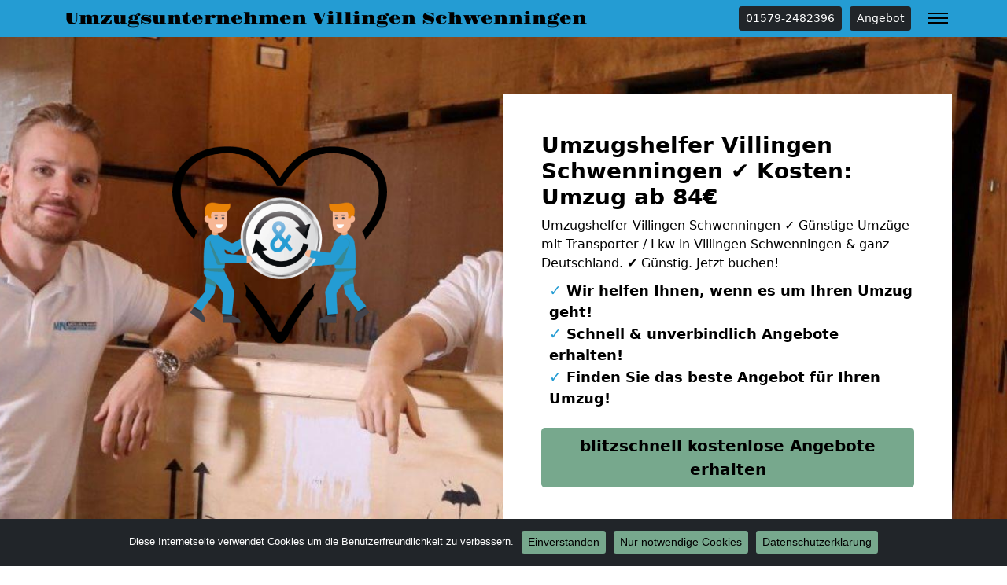

--- FILE ---
content_type: text/html; charset=UTF-8
request_url: https://villingen-schwenningen-umzugsunternehmen.de/umzugshelfer/
body_size: 14806
content:
<!doctype html>
<html lang="de" class="h-100">

<head>
	<meta charset="UTF-8" />
	<meta name="viewport" content="width=device-width, initial-scale=1" />
	<style>
		@font-face {
		  font-display: swap;
		  font-family: 'Gravitas One';
		  font-style: normal;
		  font-weight: 400;
		  src: url('https://villingen-schwenningen-umzugsunternehmen.de/wp-content/themes/1oolocals/fonts/gravitas-one-v15-latin-regular.eot');
		  src: url('https://villingen-schwenningen-umzugsunternehmen.de/wp-content/themes/1oolocals/fonts/gravitas-one-v15-latin-regular.eot?#iefix') format('embedded-opentype'),
			   url('https://villingen-schwenningen-umzugsunternehmen.de/wp-content/themes/1oolocals/fonts/gravitas-one-v15-latin-regular.woff2') format('woff2'),
			   url('https://villingen-schwenningen-umzugsunternehmen.de/wp-content/themes/1oolocals/fonts/gravitas-one-v15-latin-regular.woff') format('woff'),
			   url('https://villingen-schwenningen-umzugsunternehmen.de/wp-content/themes/1oolocals/fonts/gravitas-one-v15-latin-regular.ttf') format('truetype'),
			   url('https://villingen-schwenningen-umzugsunternehmen.de/wp-content/themes/1oolocals/fonts/gravitas-one-v15-latin-regular.svg#GravitasOne') format('svg');
		}

		nav.navbar a.navbar-brand {
			font-family: 'Gravitas One';
		}
	</style>
	<meta name='robots' content='index, follow, max-image-preview:large, max-snippet:-1, max-video-preview:-1' />

	<!-- This site is optimized with the Yoast SEO plugin v26.7 - https://yoast.com/wordpress/plugins/seo/ -->
	<title>Umzugshelfer Villingen Schwenningen ✔️ Kosten: Umzug ab 84€</title>
	<meta name="description" content="Umzugshelfer Villingen Schwenningen ✓ Günstige Umzüge mit Transporter / Lkw in Villingen Schwenningen &amp; ganz Deutschland. ✔️ Günstig. Jetzt buchen!" />
	<link rel="canonical" href="https://villingen-schwenningen-umzugsunternehmen.de/umzugshelfer/" />
	<meta property="og:locale" content="de_DE" />
	<meta property="og:type" content="article" />
	<meta property="og:title" content="Umzugshelfer Villingen Schwenningen ✔️ Kosten: Umzug ab 84€" />
	<meta property="og:description" content="Umzugshelfer Villingen Schwenningen ✓ Günstige Umzüge mit Transporter / Lkw in Villingen Schwenningen &amp; ganz Deutschland. ✔️ Günstig. Jetzt buchen!" />
	<meta property="og:url" content="https://villingen-schwenningen-umzugsunternehmen.de/umzugshelfer/" />
	<meta property="og:site_name" content="Umzugsunternehmen Villingen Schwenningen" />
	<meta property="article:modified_time" content="2023-02-28T12:33:05+00:00" />
	<meta property="og:image" content="https://villingen-schwenningen-umzugsunternehmen.de/wp-content/uploads/Umzugshelfer-kosten-preise.jpg" />
	<meta property="og:image:width" content="630" />
	<meta property="og:image:height" content="420" />
	<meta property="og:image:type" content="image/jpeg" />
	<meta name="twitter:card" content="summary_large_image" />
	<script type="application/ld+json" class="yoast-schema-graph">{"@context":"https://schema.org","@graph":[{"@type":"WebPage","@id":"https://villingen-schwenningen-umzugsunternehmen.de/umzugshelfer/","url":"https://villingen-schwenningen-umzugsunternehmen.de/umzugshelfer/","name":"Umzugshelfer Villingen Schwenningen ✔️ Kosten: Umzug ab 84€","isPartOf":{"@id":"https://villingen-schwenningen-umzugsunternehmen.de/#website"},"primaryImageOfPage":{"@id":"https://villingen-schwenningen-umzugsunternehmen.de/umzugshelfer/#primaryimage"},"image":{"@id":"https://villingen-schwenningen-umzugsunternehmen.de/umzugshelfer/#primaryimage"},"thumbnailUrl":"https://villingen-schwenningen-umzugsunternehmen.de/wp-content/uploads/Umzugshelfer-kosten-preise.jpg","datePublished":"2022-11-08T15:30:15+00:00","dateModified":"2023-02-28T12:33:05+00:00","description":"Umzugshelfer Villingen Schwenningen ✓ Günstige Umzüge mit Transporter / Lkw in Villingen Schwenningen & ganz Deutschland. ✔️ Günstig. Jetzt buchen!","breadcrumb":{"@id":"https://villingen-schwenningen-umzugsunternehmen.de/umzugshelfer/#breadcrumb"},"inLanguage":"de","potentialAction":[{"@type":"ReadAction","target":["https://villingen-schwenningen-umzugsunternehmen.de/umzugshelfer/"]}]},{"@type":"ImageObject","inLanguage":"de","@id":"https://villingen-schwenningen-umzugsunternehmen.de/umzugshelfer/#primaryimage","url":"https://villingen-schwenningen-umzugsunternehmen.de/wp-content/uploads/Umzugshelfer-kosten-preise.jpg","contentUrl":"https://villingen-schwenningen-umzugsunternehmen.de/wp-content/uploads/Umzugshelfer-kosten-preise.jpg","width":630,"height":420,"caption":"Umzugshelfer-kosten-preise"},{"@type":"BreadcrumbList","@id":"https://villingen-schwenningen-umzugsunternehmen.de/umzugshelfer/#breadcrumb","itemListElement":[{"@type":"ListItem","position":1,"name":"Umzugsunternehmen Villingen Schwenningen","item":"https://villingen-schwenningen-umzugsunternehmen.de/"},{"@type":"ListItem","position":2,"name":"Umzugshelfer"}]},{"@type":"WebSite","@id":"https://villingen-schwenningen-umzugsunternehmen.de/#website","url":"https://villingen-schwenningen-umzugsunternehmen.de/","name":"Umzugsunternehmen Villingen Schwenningen","description":"","potentialAction":[{"@type":"SearchAction","target":{"@type":"EntryPoint","urlTemplate":"https://villingen-schwenningen-umzugsunternehmen.de/?s={search_term_string}"},"query-input":{"@type":"PropertyValueSpecification","valueRequired":true,"valueName":"search_term_string"}}],"inLanguage":"de"}]}</script>
	<!-- / Yoast SEO plugin. -->


<link rel="alternate" type="application/rss+xml" title="Umzugsunternehmen Villingen Schwenningen &raquo; Feed" href="https://villingen-schwenningen-umzugsunternehmen.de/feed/" />
<link rel="alternate" type="application/rss+xml" title="Umzugsunternehmen Villingen Schwenningen &raquo; Kommentar-Feed" href="https://villingen-schwenningen-umzugsunternehmen.de/comments/feed/" />
<link rel="alternate" title="oEmbed (JSON)" type="application/json+oembed" href="https://villingen-schwenningen-umzugsunternehmen.de/wp-json/oembed/1.0/embed?url=https%3A%2F%2Fvillingen-schwenningen-umzugsunternehmen.de%2Fumzugshelfer%2F" />
<link rel="alternate" title="oEmbed (XML)" type="text/xml+oembed" href="https://villingen-schwenningen-umzugsunternehmen.de/wp-json/oembed/1.0/embed?url=https%3A%2F%2Fvillingen-schwenningen-umzugsunternehmen.de%2Fumzugshelfer%2F&#038;format=xml" />
<style id='wp-img-auto-sizes-contain-inline-css'>
img:is([sizes=auto i],[sizes^="auto," i]){contain-intrinsic-size:3000px 1500px}
/*# sourceURL=wp-img-auto-sizes-contain-inline-css */
</style>
<style id='wp-emoji-styles-inline-css'>

	img.wp-smiley, img.emoji {
		display: inline !important;
		border: none !important;
		box-shadow: none !important;
		height: 1em !important;
		width: 1em !important;
		margin: 0 0.07em !important;
		vertical-align: -0.1em !important;
		background: none !important;
		padding: 0 !important;
	}
/*# sourceURL=wp-emoji-styles-inline-css */
</style>
<style id='classic-theme-styles-inline-css'>
/*! This file is auto-generated */
.wp-block-button__link{color:#fff;background-color:#32373c;border-radius:9999px;box-shadow:none;text-decoration:none;padding:calc(.667em + 2px) calc(1.333em + 2px);font-size:1.125em}.wp-block-file__button{background:#32373c;color:#fff;text-decoration:none}
/*# sourceURL=/wp-includes/css/classic-themes.min.css */
</style>
<link rel='stylesheet' id='cookie-notice-front-css' href='https://villingen-schwenningen-umzugsunternehmen.de/wp-content/plugins/cookie-notice/css/front.min.css?ver=2.5.11' media='all' />
<link rel='stylesheet' id='bootstrap-css' href='https://villingen-schwenningen-umzugsunternehmen.de/wp-content/themes/1oolocals/css/bootstrap.min.css?ver=1677858764' media='all' />
<link rel='stylesheet' id='style-css' href='https://villingen-schwenningen-umzugsunternehmen.de/wp-content/themes/1oolocals/css/style.css?ver=1677858764' media='all' />
<link rel='stylesheet' id='tablepress-default-css' href='https://villingen-schwenningen-umzugsunternehmen.de/wp-content/plugins/tablepress/css/build/default.css?ver=3.2.6' media='all' />
<script id="cookie-notice-front-js-before">
var cnArgs = {"ajaxUrl":"https:\/\/villingen-schwenningen-umzugsunternehmen.de\/wp-admin\/admin-ajax.php","nonce":"8f7a425b0d","hideEffect":"fade","position":"bottom","onScroll":false,"onScrollOffset":100,"onClick":false,"cookieName":"cookie_notice_accepted","cookieTime":2592000,"cookieTimeRejected":2592000,"globalCookie":false,"redirection":true,"cache":false,"revokeCookies":true,"revokeCookiesOpt":"manual"};

//# sourceURL=cookie-notice-front-js-before
</script>
<script src="https://villingen-schwenningen-umzugsunternehmen.de/wp-content/plugins/cookie-notice/js/front.min.js?ver=2.5.11" id="cookie-notice-front-js"></script>
<script src="https://villingen-schwenningen-umzugsunternehmen.de/wp-includes/js/jquery/jquery.min.js?ver=3.7.1" id="jquery-core-js"></script>
<script src="https://villingen-schwenningen-umzugsunternehmen.de/wp-includes/js/jquery/jquery-migrate.min.js?ver=3.4.1" id="jquery-migrate-js"></script>
<link rel="https://api.w.org/" href="https://villingen-schwenningen-umzugsunternehmen.de/wp-json/" /><link rel="alternate" title="JSON" type="application/json" href="https://villingen-schwenningen-umzugsunternehmen.de/wp-json/wp/v2/pages/4797" /><link rel="EditURI" type="application/rsd+xml" title="RSD" href="https://villingen-schwenningen-umzugsunternehmen.de/xmlrpc.php?rsd" />
<meta name="generator" content="WordPress 6.9" />
<link rel='shortlink' href='https://villingen-schwenningen-umzugsunternehmen.de/?p=4797' />
			<style>
			.jumbotron{
				background: url("https://villingen-schwenningen-umzugsunternehmen.de/wp-content/uploads/umzugsfirma.jpg") no-repeat center center; 
				background-size: cover;
							}
		</style>
		<script type="application/ld+json">
{
	"@context": "https://schema.org",
	"@type": "Organization",
	"address": {
		"@type": "PostalAddress",
		"addressLocality": "Villingen Schwenningen",
		"postalCode": "78050",
		"streetAddress": "Charles-de-Gaulle Str 8"
	},
	"email": "info@villingen-schwenningen-umzugsunternehmen.de",
	"name": "Villingen-Schwenningen-Umzugsunternehmen.de",
	"url": "https://villingen-schwenningen-umzugsunternehmen.de",
	"telephone": "01579-2482396",
	"ContactPoint" : [
		{
			"@type" : "ContactPoint",
			"telephone" : "01579-2482396",
			"contactOption" : "TollFree",
			"email" : "info@villingen-schwenningen-umzugsunternehmen.de",
			"contactType" : "customer service",
			"hoursAvailable": [
				{
				"@type": "OpeningHoursSpecification",
					"dayOfWeek": [
					"Monday",
					"Tuesday",
					"Wednesday",
					"Thursday",
					"Friday",
					"Saturday"
				],
				"opens": "07:30",
				"closes": "17:30"
				}
			]
		}
	]
}
</script><style id='global-styles-inline-css'>
:root{--wp--preset--aspect-ratio--square: 1;--wp--preset--aspect-ratio--4-3: 4/3;--wp--preset--aspect-ratio--3-4: 3/4;--wp--preset--aspect-ratio--3-2: 3/2;--wp--preset--aspect-ratio--2-3: 2/3;--wp--preset--aspect-ratio--16-9: 16/9;--wp--preset--aspect-ratio--9-16: 9/16;--wp--preset--color--black: #000000;--wp--preset--color--cyan-bluish-gray: #abb8c3;--wp--preset--color--white: #ffffff;--wp--preset--color--pale-pink: #f78da7;--wp--preset--color--vivid-red: #cf2e2e;--wp--preset--color--luminous-vivid-orange: #ff6900;--wp--preset--color--luminous-vivid-amber: #fcb900;--wp--preset--color--light-green-cyan: #7bdcb5;--wp--preset--color--vivid-green-cyan: #00d084;--wp--preset--color--pale-cyan-blue: #8ed1fc;--wp--preset--color--vivid-cyan-blue: #0693e3;--wp--preset--color--vivid-purple: #9b51e0;--wp--preset--gradient--vivid-cyan-blue-to-vivid-purple: linear-gradient(135deg,rgb(6,147,227) 0%,rgb(155,81,224) 100%);--wp--preset--gradient--light-green-cyan-to-vivid-green-cyan: linear-gradient(135deg,rgb(122,220,180) 0%,rgb(0,208,130) 100%);--wp--preset--gradient--luminous-vivid-amber-to-luminous-vivid-orange: linear-gradient(135deg,rgb(252,185,0) 0%,rgb(255,105,0) 100%);--wp--preset--gradient--luminous-vivid-orange-to-vivid-red: linear-gradient(135deg,rgb(255,105,0) 0%,rgb(207,46,46) 100%);--wp--preset--gradient--very-light-gray-to-cyan-bluish-gray: linear-gradient(135deg,rgb(238,238,238) 0%,rgb(169,184,195) 100%);--wp--preset--gradient--cool-to-warm-spectrum: linear-gradient(135deg,rgb(74,234,220) 0%,rgb(151,120,209) 20%,rgb(207,42,186) 40%,rgb(238,44,130) 60%,rgb(251,105,98) 80%,rgb(254,248,76) 100%);--wp--preset--gradient--blush-light-purple: linear-gradient(135deg,rgb(255,206,236) 0%,rgb(152,150,240) 100%);--wp--preset--gradient--blush-bordeaux: linear-gradient(135deg,rgb(254,205,165) 0%,rgb(254,45,45) 50%,rgb(107,0,62) 100%);--wp--preset--gradient--luminous-dusk: linear-gradient(135deg,rgb(255,203,112) 0%,rgb(199,81,192) 50%,rgb(65,88,208) 100%);--wp--preset--gradient--pale-ocean: linear-gradient(135deg,rgb(255,245,203) 0%,rgb(182,227,212) 50%,rgb(51,167,181) 100%);--wp--preset--gradient--electric-grass: linear-gradient(135deg,rgb(202,248,128) 0%,rgb(113,206,126) 100%);--wp--preset--gradient--midnight: linear-gradient(135deg,rgb(2,3,129) 0%,rgb(40,116,252) 100%);--wp--preset--font-size--small: 13px;--wp--preset--font-size--medium: 20px;--wp--preset--font-size--large: 36px;--wp--preset--font-size--x-large: 42px;--wp--preset--spacing--20: 0.44rem;--wp--preset--spacing--30: 0.67rem;--wp--preset--spacing--40: 1rem;--wp--preset--spacing--50: 1.5rem;--wp--preset--spacing--60: 2.25rem;--wp--preset--spacing--70: 3.38rem;--wp--preset--spacing--80: 5.06rem;--wp--preset--shadow--natural: 6px 6px 9px rgba(0, 0, 0, 0.2);--wp--preset--shadow--deep: 12px 12px 50px rgba(0, 0, 0, 0.4);--wp--preset--shadow--sharp: 6px 6px 0px rgba(0, 0, 0, 0.2);--wp--preset--shadow--outlined: 6px 6px 0px -3px rgb(255, 255, 255), 6px 6px rgb(0, 0, 0);--wp--preset--shadow--crisp: 6px 6px 0px rgb(0, 0, 0);}:where(.is-layout-flex){gap: 0.5em;}:where(.is-layout-grid){gap: 0.5em;}body .is-layout-flex{display: flex;}.is-layout-flex{flex-wrap: wrap;align-items: center;}.is-layout-flex > :is(*, div){margin: 0;}body .is-layout-grid{display: grid;}.is-layout-grid > :is(*, div){margin: 0;}:where(.wp-block-columns.is-layout-flex){gap: 2em;}:where(.wp-block-columns.is-layout-grid){gap: 2em;}:where(.wp-block-post-template.is-layout-flex){gap: 1.25em;}:where(.wp-block-post-template.is-layout-grid){gap: 1.25em;}.has-black-color{color: var(--wp--preset--color--black) !important;}.has-cyan-bluish-gray-color{color: var(--wp--preset--color--cyan-bluish-gray) !important;}.has-white-color{color: var(--wp--preset--color--white) !important;}.has-pale-pink-color{color: var(--wp--preset--color--pale-pink) !important;}.has-vivid-red-color{color: var(--wp--preset--color--vivid-red) !important;}.has-luminous-vivid-orange-color{color: var(--wp--preset--color--luminous-vivid-orange) !important;}.has-luminous-vivid-amber-color{color: var(--wp--preset--color--luminous-vivid-amber) !important;}.has-light-green-cyan-color{color: var(--wp--preset--color--light-green-cyan) !important;}.has-vivid-green-cyan-color{color: var(--wp--preset--color--vivid-green-cyan) !important;}.has-pale-cyan-blue-color{color: var(--wp--preset--color--pale-cyan-blue) !important;}.has-vivid-cyan-blue-color{color: var(--wp--preset--color--vivid-cyan-blue) !important;}.has-vivid-purple-color{color: var(--wp--preset--color--vivid-purple) !important;}.has-black-background-color{background-color: var(--wp--preset--color--black) !important;}.has-cyan-bluish-gray-background-color{background-color: var(--wp--preset--color--cyan-bluish-gray) !important;}.has-white-background-color{background-color: var(--wp--preset--color--white) !important;}.has-pale-pink-background-color{background-color: var(--wp--preset--color--pale-pink) !important;}.has-vivid-red-background-color{background-color: var(--wp--preset--color--vivid-red) !important;}.has-luminous-vivid-orange-background-color{background-color: var(--wp--preset--color--luminous-vivid-orange) !important;}.has-luminous-vivid-amber-background-color{background-color: var(--wp--preset--color--luminous-vivid-amber) !important;}.has-light-green-cyan-background-color{background-color: var(--wp--preset--color--light-green-cyan) !important;}.has-vivid-green-cyan-background-color{background-color: var(--wp--preset--color--vivid-green-cyan) !important;}.has-pale-cyan-blue-background-color{background-color: var(--wp--preset--color--pale-cyan-blue) !important;}.has-vivid-cyan-blue-background-color{background-color: var(--wp--preset--color--vivid-cyan-blue) !important;}.has-vivid-purple-background-color{background-color: var(--wp--preset--color--vivid-purple) !important;}.has-black-border-color{border-color: var(--wp--preset--color--black) !important;}.has-cyan-bluish-gray-border-color{border-color: var(--wp--preset--color--cyan-bluish-gray) !important;}.has-white-border-color{border-color: var(--wp--preset--color--white) !important;}.has-pale-pink-border-color{border-color: var(--wp--preset--color--pale-pink) !important;}.has-vivid-red-border-color{border-color: var(--wp--preset--color--vivid-red) !important;}.has-luminous-vivid-orange-border-color{border-color: var(--wp--preset--color--luminous-vivid-orange) !important;}.has-luminous-vivid-amber-border-color{border-color: var(--wp--preset--color--luminous-vivid-amber) !important;}.has-light-green-cyan-border-color{border-color: var(--wp--preset--color--light-green-cyan) !important;}.has-vivid-green-cyan-border-color{border-color: var(--wp--preset--color--vivid-green-cyan) !important;}.has-pale-cyan-blue-border-color{border-color: var(--wp--preset--color--pale-cyan-blue) !important;}.has-vivid-cyan-blue-border-color{border-color: var(--wp--preset--color--vivid-cyan-blue) !important;}.has-vivid-purple-border-color{border-color: var(--wp--preset--color--vivid-purple) !important;}.has-vivid-cyan-blue-to-vivid-purple-gradient-background{background: var(--wp--preset--gradient--vivid-cyan-blue-to-vivid-purple) !important;}.has-light-green-cyan-to-vivid-green-cyan-gradient-background{background: var(--wp--preset--gradient--light-green-cyan-to-vivid-green-cyan) !important;}.has-luminous-vivid-amber-to-luminous-vivid-orange-gradient-background{background: var(--wp--preset--gradient--luminous-vivid-amber-to-luminous-vivid-orange) !important;}.has-luminous-vivid-orange-to-vivid-red-gradient-background{background: var(--wp--preset--gradient--luminous-vivid-orange-to-vivid-red) !important;}.has-very-light-gray-to-cyan-bluish-gray-gradient-background{background: var(--wp--preset--gradient--very-light-gray-to-cyan-bluish-gray) !important;}.has-cool-to-warm-spectrum-gradient-background{background: var(--wp--preset--gradient--cool-to-warm-spectrum) !important;}.has-blush-light-purple-gradient-background{background: var(--wp--preset--gradient--blush-light-purple) !important;}.has-blush-bordeaux-gradient-background{background: var(--wp--preset--gradient--blush-bordeaux) !important;}.has-luminous-dusk-gradient-background{background: var(--wp--preset--gradient--luminous-dusk) !important;}.has-pale-ocean-gradient-background{background: var(--wp--preset--gradient--pale-ocean) !important;}.has-electric-grass-gradient-background{background: var(--wp--preset--gradient--electric-grass) !important;}.has-midnight-gradient-background{background: var(--wp--preset--gradient--midnight) !important;}.has-small-font-size{font-size: var(--wp--preset--font-size--small) !important;}.has-medium-font-size{font-size: var(--wp--preset--font-size--medium) !important;}.has-large-font-size{font-size: var(--wp--preset--font-size--large) !important;}.has-x-large-font-size{font-size: var(--wp--preset--font-size--x-large) !important;}
/*# sourceURL=global-styles-inline-css */
</style>
</head>

<body class="wp-singular page-template-default page page-id-4797 wp-theme-1oolocals h-100 cookies-not-set">
		
		
	<nav class="autohide navbar fixed-top navbar-dark bg-primary">
		
		<div class="container" style="position:relative">
			<a class="navbar-brand m-0 p-0 pe-5" href="https://villingen-schwenningen-umzugsunternehmen.de/" title="Umzugsunternehmen Villingen Schwenningen - ">
				Umzugsunternehmen Villingen Schwenningen			</a>
			
			<a href="tel:00491579-2482396" class="btn btn-dark btn-sm d-none d-sm-inline-block" title="01579-2482396" style="margin-left: auto;">01579-2482396</a>			
			<a href="/anfrage" class="btn btn-dark btn-sm d-none d-sm-inline-block" title="Angebot" style="margin-right: 40px;margin-left: 10px;">Angebot</a>
			<button class="navbar-toggler" type="button" data-bs-toggle="collapse" data-bs-target="#mainNav" aria-controls="mainNav" aria-expanded="false" aria-label="Toggle navigation">
				<div id="header-toggle-burger">
					<span></span>
					<span></span>
					<span></span>
				</div>
			</button>

			<div id="mainNav" class="collapse navbar-collapse"><ul id="menu-menu-1" class="nav navbar-nav ms-auto" itemscope itemtype="http://www.schema.org/SiteNavigationElement"><li  id="menu-item-3962" class="menu-item menu-item-type-post_type menu-item-object-page menu-item-3962 nav-item"><a itemprop="url" href="https://villingen-schwenningen-umzugsunternehmen.de/anfrage/" class="nav-link"><span itemprop="name">Kostenlose Angebote</span></a></li>
<li  id="menu-item-3961" class="menu-item menu-item-type-custom menu-item-object-custom menu-item-3961 nav-item"><a itemprop="url" href="tel:00491579-2482396" class="nav-link"><span itemprop="name">✆ Telefon</span></a></li>
<li  id="menu-item-3959" class="menu-item menu-item-type-taxonomy menu-item-object-category current-menu-ancestor current-menu-parent menu-item-has-children dropdown active menu-item-3959 nav-item"><a href="#" data-bs-toggle="dropdown" aria-haspopup="true" aria-expanded="false" class="dropdown-toggle nav-link" id="menu-item-dropdown-3959"><span itemprop="name">Leistungen</span></a>
<ul class="dropdown-menu" aria-labelledby="menu-item-dropdown-3959">
	<li  id="menu-item-5901" class="menu-item menu-item-type-post_type menu-item-object-page menu-item-5901 nav-item"><a itemprop="url" href="https://villingen-schwenningen-umzugsunternehmen.de/behoerdenumzug/" class="dropdown-item"><span itemprop="name">Behördenumzug</span></a></li>
	<li  id="menu-item-5902" class="menu-item menu-item-type-post_type menu-item-object-page menu-item-5902 nav-item"><a itemprop="url" href="https://villingen-schwenningen-umzugsunternehmen.de/bueroumzug/" class="dropdown-item"><span itemprop="name">Büroumzug</span></a></li>
	<li  id="menu-item-5903" class="menu-item menu-item-type-post_type menu-item-object-page menu-item-5903 nav-item"><a itemprop="url" href="https://villingen-schwenningen-umzugsunternehmen.de/fernumzuege/" class="dropdown-item"><span itemprop="name">Fernumzug</span></a></li>
	<li  id="menu-item-5904" class="menu-item menu-item-type-post_type menu-item-object-page menu-item-5904 nav-item"><a itemprop="url" href="https://villingen-schwenningen-umzugsunternehmen.de/firmenumzug/" class="dropdown-item"><span itemprop="name">Firmenumzug</span></a></li>
	<li  id="menu-item-5905" class="menu-item menu-item-type-post_type menu-item-object-page menu-item-5905 nav-item"><a itemprop="url" href="https://villingen-schwenningen-umzugsunternehmen.de/laborumzug/" class="dropdown-item"><span itemprop="name">Laborumzug</span></a></li>
	<li  id="menu-item-5907" class="menu-item menu-item-type-post_type menu-item-object-page menu-item-5907 nav-item"><a itemprop="url" href="https://villingen-schwenningen-umzugsunternehmen.de/praxisumzug/" class="dropdown-item"><span itemprop="name">Praxisumzug</span></a></li>
	<li  id="menu-item-5908" class="menu-item menu-item-type-post_type menu-item-object-page menu-item-5908 nav-item"><a itemprop="url" href="https://villingen-schwenningen-umzugsunternehmen.de/privatumzug/" class="dropdown-item"><span itemprop="name">Privatumzug</span></a></li>
	<li  id="menu-item-5909" class="menu-item menu-item-type-post_type menu-item-object-page menu-item-5909 nav-item"><a itemprop="url" href="https://villingen-schwenningen-umzugsunternehmen.de/seniorenumzug/" class="dropdown-item"><span itemprop="name">Seniorenumzug</span></a></li>
	<li  id="menu-item-5900" class="menu-item menu-item-type-post_type menu-item-object-page menu-item-5900 nav-item"><a itemprop="url" href="https://villingen-schwenningen-umzugsunternehmen.de/umzugsservice/" class="dropdown-item"><span itemprop="name">Umzugsservice</span></a></li>
	<li  id="menu-item-5912" class="menu-item menu-item-type-post_type menu-item-object-page menu-item-5912 nav-item"><a itemprop="url" href="https://villingen-schwenningen-umzugsunternehmen.de/entruempelung/" class="dropdown-item"><span itemprop="name">Entrümpelung</span></a></li>
	<li  id="menu-item-5914" class="menu-item menu-item-type-post_type menu-item-object-page menu-item-5914 nav-item"><a itemprop="url" href="https://villingen-schwenningen-umzugsunternehmen.de/klaviertransport/" class="dropdown-item"><span itemprop="name">Klaviertransport</span></a></li>
	<li  id="menu-item-5915" class="menu-item menu-item-type-post_type menu-item-object-page menu-item-5915 nav-item"><a itemprop="url" href="https://villingen-schwenningen-umzugsunternehmen.de/moebellift/" class="dropdown-item"><span itemprop="name">Möbellift</span></a></li>
	<li  id="menu-item-5916" class="menu-item menu-item-type-post_type menu-item-object-page menu-item-5916 nav-item"><a itemprop="url" href="https://villingen-schwenningen-umzugsunternehmen.de/haushaltsaufloesung/" class="dropdown-item"><span itemprop="name">Haushaltsauflösung</span></a></li>
	<li  id="menu-item-5917" class="menu-item menu-item-type-post_type menu-item-object-page menu-item-5917 nav-item"><a itemprop="url" href="https://villingen-schwenningen-umzugsunternehmen.de/moebeltaxi/" class="dropdown-item"><span itemprop="name">Möbeltaxi</span></a></li>
	<li  id="menu-item-5918" class="menu-item menu-item-type-post_type menu-item-object-page menu-item-5918 nav-item"><a itemprop="url" href="https://villingen-schwenningen-umzugsunternehmen.de/moebelmitfahrzentrale/" class="dropdown-item"><span itemprop="name">Möbelmitfahrzentrale</span></a></li>
	<li  id="menu-item-5920" class="menu-item menu-item-type-post_type menu-item-object-page current-menu-item page_item page-item-4797 current_page_item active menu-item-5920 nav-item"><a itemprop="url" href="https://villingen-schwenningen-umzugsunternehmen.de/umzugshelfer/" class="dropdown-item" aria-current="page"><span itemprop="name">Umzugshelfer</span></a></li>
</ul>
</li>
<li  id="menu-item-5899" class="menu-item menu-item-type-custom menu-item-object-custom menu-item-has-children dropdown menu-item-5899 nav-item"><a href="#" data-bs-toggle="dropdown" aria-haspopup="true" aria-expanded="false" class="dropdown-toggle nav-link" id="menu-item-dropdown-5899"><span itemprop="name">Umzugstipps</span></a>
<ul class="dropdown-menu" aria-labelledby="menu-item-dropdown-5899">
	<li  id="menu-item-5906" class="menu-item menu-item-type-post_type menu-item-object-page menu-item-5906 nav-item"><a itemprop="url" href="https://villingen-schwenningen-umzugsunternehmen.de/mini-umzug/" class="dropdown-item"><span itemprop="name">Mini Umzug</span></a></li>
	<li  id="menu-item-5910" class="menu-item menu-item-type-post_type menu-item-object-page menu-item-5910 nav-item"><a itemprop="url" href="https://villingen-schwenningen-umzugsunternehmen.de/studentenumzug/" class="dropdown-item"><span itemprop="name">Studentenumzug</span></a></li>
	<li  id="menu-item-5913" class="menu-item menu-item-type-post_type menu-item-object-page menu-item-5913 nav-item"><a itemprop="url" href="https://villingen-schwenningen-umzugsunternehmen.de/halteverbotszone/" class="dropdown-item"><span itemprop="name">Halteverbotszone Villingen Schwenningen</span></a></li>
	<li  id="menu-item-5919" class="menu-item menu-item-type-post_type menu-item-object-page menu-item-5919 nav-item"><a itemprop="url" href="https://villingen-schwenningen-umzugsunternehmen.de/umzugskartons/" class="dropdown-item"><span itemprop="name">Umzugskartons</span></a></li>
	<li  id="menu-item-5911" class="menu-item menu-item-type-post_type menu-item-object-page menu-item-5911 nav-item"><a itemprop="url" href="https://villingen-schwenningen-umzugsunternehmen.de/beiladung/" class="dropdown-item"><span itemprop="name">Beiladung</span></a></li>
	<li  id="menu-item-5921" class="menu-item menu-item-type-post_type menu-item-object-page menu-item-5921 nav-item"><a itemprop="url" href="https://villingen-schwenningen-umzugsunternehmen.de/tresortransport/" class="dropdown-item"><span itemprop="name">Tresortransport</span></a></li>
	<li  id="menu-item-5954" class="menu-item menu-item-type-post_type menu-item-object-page menu-item-5954 nav-item"><a itemprop="url" href="https://villingen-schwenningen-umzugsunternehmen.de/guenstiges-umzugsunternehmen/" class="dropdown-item"><span itemprop="name">Günstiger Umzug in Villingen Schwenningen</span></a></li>
</ul>
</li>
<li  id="menu-item-5955" class="menu-item menu-item-type-post_type menu-item-object-page menu-item-5955 nav-item"><a itemprop="url" href="https://villingen-schwenningen-umzugsunternehmen.de/umzugsunternehmen-kosten-preise/" class="nav-link"><span itemprop="name">Kosten-Preise in Villingen Schwenningen</span></a></li>
</ul></div>		</div>

	</nav>
	
	<div class="jumbotron">
  <div class="container for-about">
    <div class="row">
      <div class="d-none d-xl-inline-block col-12 col-xl-6 text-center">
	    <img src="/wp-content/uploads/trustsymbole.png" class="img-fluid" title="Villingen Schwenningen" alt="Villingen Schwenningen">
	  </div>
      <div class="col-xl-6 p-4 p-xl-5 bg-white">
        <div class="h3 fw-bold">Umzugshelfer Villingen Schwenningen ✔️ Kosten: Umzug ab 84€</div>
        <p class="mb-2">Umzugshelfer Villingen Schwenningen ✓ Günstige Umzüge mit Transporter / Lkw in Villingen Schwenningen & ganz Deutschland. ✔️ Günstig. Jetzt buchen!</p>
        <ul>
          <li><span>✓</span> Wir helfen Ihnen, wenn es um Ihren Umzug geht!</li>
          <li><span>✓</span> Schnell & unverbindlich Angebote erhalten!</li>
          <li><span>✓</span> Finden Sie das beste Angebot für Ihren Umzug!</li>
        </ul>
        <div class="mt-4 mb-4 text-start mb-sm-0">
<a href="/anfrage" class="btn btn-primary btn-lg fw-bold">blitzschnell kostenlose Angebote erhalten</a>
</div>
      </div>
    </div>
  </div>
</div>	
			<div class="container">
			<div id="breadcrumbs" class="py-2 border-bottom mb-2"><span><span><a href="https://villingen-schwenningen-umzugsunternehmen.de/">Umzugsunternehmen Villingen Schwenningen</a></span> » <span class="breadcrumb_last" aria-current="page">Umzugshelfer</span></span></div>		</div>
		
	<div id="page" class="site h-100 d-flex flex-column">

		<div id="content" class="site-content">
			<div id="primary" class="content-area">
				<main id="main" class="site-main" role="main">

	

	<article class="post-4797 page type-page status-publish has-post-thumbnail hentry category-leistungen">
		<div class="entry-content">
							<div class="container-fluid py-5 mt-3 mb-3" style="">
					
										<div class="container">
										
					<div class="row ">
						<div class="col-12 col-12">
							<h1 style="text-align: center;"><span style="font-weight: 400;">Umzugshelfern Villingen Schwenningen &#8211; Jetzt </span><span style="font-weight: 400;">günstig Umziehen</span></h1>
<p style="text-align: center;">Wenn Sie auf der Suche nach den besten Umzugshelfern in Villingen Schwenningen sind, sind Sie bei uns an der richtigen Adresse. Unser Unternehmen arbeitet eng mit den <strong>besten Umzugshelfern </strong>in ganz Villingen Schwenningen zusammen, um Ihnen eine <strong>reibungslose und stressfreie sowie günstigen Umzug </strong>zu bieten. Die Umzugshelfer sind erfahren und gut ausgebildet, um jeden Umzug in Villingen Schwenningen<strong> sicher und effizient</strong> durchzuführen. Sie kennen die neuesten Techniken und sichersten Methoden, um Ihre Möbel und Einrichtungsgegenstände in Villingen Schwenningen zu schützen und zu <span style="font-weight: 400;">transportieren</span>.</p>
<p style="text-align: center;">Günstiger wird Ihr Umzug nicht, denn bei uns können Sie bis zu <strong>60 %</strong> der Umzugskosten <strong>sparen</strong>.</p>
<p style="text-align: center;"><strong>Füllen Sie jetzt das Formular aus und erhalten Sie kostenlose Angebote</strong></p>
<p style="text-align: center;"><div class="mt-4 mb-4 text-center text-md-left">
<a href="/anfrage" class="btn btn-primary btn-lg">Kostenlose Angebote erhalten</a>
</div></p>
						</div>
						
												
					</div>
					
										</div>
										
				</div>
								<div class="container-fluid py-5 mt-0 mb-5" style="background-color:#e6e3e3;">
					
										<div class="container">
										
					<div class="row ">
						<div class="col-12 col-md-6">
							<p><img fetchpriority="high" decoding="async" class="aligncenter wp-image-4799 size-full" title="Günstige Umzugshilfe Villingen Schwenningen" src="https://villingen-schwenningen-umzugsunternehmen.de/wp-content/uploads/guenstige-umzugshilfe.jpg" alt="Günstige Umzugshilfe Villingen Schwenningen" width="630" height="420" srcset="https://villingen-schwenningen-umzugsunternehmen.de/wp-content/uploads/guenstige-umzugshilfe.jpg 630w, https://villingen-schwenningen-umzugsunternehmen.de/wp-content/uploads/guenstige-umzugshilfe-300x200.jpg 300w" sizes="(max-width: 630px) 100vw, 630px" /></p>
						</div>
						
														<div class="col-md-6">
									<h2><span style="font-weight: 400;">Möbelträger in Villingen Schwenningen gesucht jetzt Online Formular ausfüllen</span></h2>
<p><span style="font-weight: 400;">Wenn Sie auf der Suche nach einem guten <a href="https://villingen-schwenningen-umzugsunternehmen.de/">Umzugsunternehmen in Villingen Schwenningen</a> sind, sind Sie bei uns genau richtig! Wir kennen die besten Möbelträger in Villingen Schwenningen und Umgebung und können Ihnen so die <strong>Arbeit beim Umzug in Villingen Schwenningen so leicht wie möglich machen.</strong></span></p>
<p>Unsere Netzwerk verfügen über <strong>jahrelange Erfahrung</strong> und einen<strong> hervorragenden Ruf</strong> in der Branche. Sie nutzen modernste Technologien und Ausrüstungen, um sicherzustellen, dass Ihre Gegenstände sicher verpackt und transportiert werden.</p>
<div class="mt-4 mb-4 text-center text-md-left">
<a href="/anfrage" class="btn btn-primary btn-lg">Kostenlose Angebote erhalten</a>
</div>
								</div>
														
					</div>
					
										</div>
										
				</div>
								<div class="container py-4 mt-3 mb-5" style="">
					
										
					<div class="row align-items-center">
						<div class="col-12 col-lg-4">
							<div class="mt-4 mb-4 text-center text-md-left">
<a href="/anfrage" class="btn btn-primary btn-lg">Kostenlose Angebote erhalten</a>
</div>
						</div>
						
														<div class="col-lg-4">
									<p style="text-align: center;"><span class="text-primary h1">Umzugshelfer – lassen Sie die Profis arbeiten<br />
</span></p>
<p style="text-align: center;"><span class="text-secondary h2">Erhalten Sie jetzt Angebote<br />
</span></p>
								</div>
																<div class="col-lg-4">
									<p><img decoding="async" class="aligncenter wp-image-4491 size-medium" title="Premium Umzüge Villingen Schwenningen" src="https://villingen-schwenningen-umzugsunternehmen.de/wp-content/uploads/umziehen-300x300.png" alt="Premium Umzüge Villingen Schwenningen" width="300" height="300" srcset="https://villingen-schwenningen-umzugsunternehmen.de/wp-content/uploads/umziehen-300x300.png 300w, https://villingen-schwenningen-umzugsunternehmen.de/wp-content/uploads/umziehen-150x150.png 150w, https://villingen-schwenningen-umzugsunternehmen.de/wp-content/uploads/umziehen-65x65.png 65w, https://villingen-schwenningen-umzugsunternehmen.de/wp-content/uploads/umziehen.png 500w" sizes="(max-width: 300px) 100vw, 300px" /></p>
								</div>
														
					</div>
					
										
				</div>
								<div class="container-fluid py-5 mt-3 mb-3" style="background-color:#e6e3e3;">
					
										<div class="container">
										
					<div class="row align-items-center">
						<div class="col-12 col-md-6">
							<h3><span style="font-weight: 400;">Bei uns erhalten Sie die besten Angebote für Umzugshelfer in Villingen Schwenningen</span></h3>
<p>Wenn Sie auf der Suche nach den besten Umzugshelfern in Villingen Schwenningen sind, dann sind Sie bei uns genau richtig. <strong>Wir bieten Ihnen ein unvergleichliches Angebot</strong> für Ihren Umzug in Villingen Schwenningen und garantieren Ihnen, dass Sie mit uns zufrieden sein werden.</p>
<p>Wir verfügen über eine erstklassige Infrastruktur und haben die besten Mitarbeiter, die Ihnen jederzeit zur Verfügung stehen. Wir bieten Ihnen einen<strong> reibungslosen Ablauf Ihres Umzugs</strong> in Villingen Schwenningen und unser Netzwerk steht Ihnen jederzeit gerne zur Seite.</p>
<p>Zögern Sie nicht und kontaktieren Sie uns noch heute,<strong> füllen Sie jetzt das Formular aus und erhalten Sie unverbindliche Angebote von uns.</strong></p>
<div class="mt-4 mb-4 text-center text-md-left">
<a href="/anfrage" class="btn btn-primary btn-lg">Kostenlose Angebote erhalten</a>
</div>
						</div>
						
														<div class="col-md-6">
									<p><img decoding="async" class="aligncenter wp-image-4800 size-full" title="Umzugshelfer Villingen Schwenningen" src="https://villingen-schwenningen-umzugsunternehmen.de/wp-content/uploads/Umzugshelfer-1.jpg" alt="Umzugshelfer Villingen Schwenningen" width="630" height="420" srcset="https://villingen-schwenningen-umzugsunternehmen.de/wp-content/uploads/Umzugshelfer-1.jpg 630w, https://villingen-schwenningen-umzugsunternehmen.de/wp-content/uploads/Umzugshelfer-1-300x200.jpg 300w" sizes="(max-width: 630px) 100vw, 630px" /></p>
								</div>
														
					</div>
					
										</div>
										
				</div>
								<div class="container-fluid py-5 mt-3 mb-5" style="">
					
										<div class="container">
										
					<div class="row align-items-center">
						<div class="col-12 col-md-6">
							<p><img loading="lazy" decoding="async" class="aligncenter wp-image-4801 size-full" title="Umzugshelfer kosten in Villingen Schwenningen" src="https://villingen-schwenningen-umzugsunternehmen.de/wp-content/uploads/Umzugshelfer-kosten.jpg" alt="Umzugshelfer kosten in Villingen Schwenningen" width="630" height="420" srcset="https://villingen-schwenningen-umzugsunternehmen.de/wp-content/uploads/Umzugshelfer-kosten.jpg 630w, https://villingen-schwenningen-umzugsunternehmen.de/wp-content/uploads/Umzugshelfer-kosten-300x200.jpg 300w" sizes="auto, (max-width: 630px) 100vw, 630px" /></p>
						</div>
						
														<div class="col-md-6">
									<h3><span style="font-weight: 400;">Mit dem Umzugshelfer in Villingen Schwenningen sparen Sie Zeit und Geld</span></h3>
<p><span style="font-weight: 400;">Unser Umzugsunternehmen ist spezialisiert auf Umzüge in Villingen Schwenningen aller Art, von einfachen Haushaltseinheiten bis hin zu komplexen Firmenumzügen nach Kirtorf spezialisiert. </span><span style="font-weight: 400;">Unser Partnernetzwerk sind erfahrene Profis, die jeden Umzug in Villingen Schwenningen professionell und zuverlässig durchführen.</span></p>
<p><span style="font-weight: 400;">Dank unserer Erfahrung können Sie wie ihnen bei der Planung und Durchführung Ihres Umzugs helfen, dadurch <strong>sparen Sie Zeit und Geld</strong>. Zudem bieten wir <strong>verschiedene Pakete für unterschiedliche Budgets an</strong>. So können Sie sich für das passende Paket entscheiden.</span></p>
<p><span style="font-weight: 400;"><strong>Kontaktieren Sie uns jetzt und erhalten Sie kostenlose Angebote von uns.</strong></span></p>
<div class="mt-4 mb-4 text-center text-md-left">
<a href="/anfrage" class="btn btn-primary btn-lg">Kostenlose Angebote erhalten</a>
</div>
								</div>
														
					</div>
					
										</div>
										
				</div>
								<div class="container-fluid py-5 mt-0 mb-0" style="background-color:#e6e3e3;">
					
										<div class="container">
										
					<div class="row ">
						<div class="col-12 col-12">
							<h3 style="text-align: center;"><span style="font-weight: 400;">13 Jahre Erfahrung in Villingen Schwenningen das zeichnet die Umzugshelfer aus</span></h3>
<p style="text-align: center;"><span style="font-weight: 400;">Wir sind stolz darauf, 13 Jahre Erfahrung im Bereich Umzüge zu haben. Dies zeichnet die Umzugshelfer von unser Netzwerk aus und macht sie zu den besten in ihrem Fach. Sie wissen genau, worauf es bei einem Umzug in Villingen Schwenningen ankommt und können Ihnen helfen, <strong>den Umzug so stressfrei wie möglich zu gestalten.</strong></span></p>
<p style="text-align: center;"><span style="font-weight: 400;">Egal, ob Sie einen großen oder kleinen Umzug planen, die <strong>Umzugshelfer</strong> sind immer bereit, Ihnen zu helfen. Sie packen gerne mit an und sorgen dafür, dass alles reibungslos abläuft. Mit den richtigen Umzugshelfern in Villingen Schwenningen macht Ihr Umzug <strong>Spaß</strong>!</span></p>
<p style="text-align: center;">Zusätzlich zu den Umzugshelfern in Villingen Schwenningen bieten wir auch umfassende Umzugsdienstleistungen wie das Verpacken Ihrer Gegenstände, das Entladen Ihres Umzugswagens und die Aufstellung Ihrer Möbel an Ihrem neuen Standort. Wir kümmern uns um alle Aspekte Ihres Umzugs, damit Sie sich keine Sorgen machen müssen.</p>
<p style="text-align: center;"><a href="https://villingen-schwenningen-umzugsunternehmen.de/beiladung/"><span style="font-weight: 400;"> Beiladung</span><span style="font-weight: 400;"> Villingen Schwenningen</span></a></p>
<p style="text-align: center;"><span style="font-weight: 400;"><a href="https://villingen-schwenningen-umzugsunternehmen.de/entruempelung/">Entrümpelung</a> und <a href="https://villingen-schwenningen-umzugsunternehmen.de/haushaltsaufloesung/">Haushaltsauflösung in Villingen Schwenningen</a></span></p>
<p style="text-align: center;"><a href="https://villingen-schwenningen-umzugsunternehmen.de/halteverbotszone/"><span style="font-weight: 400;">Halteverbotszone</span></a></p>
<p style="text-align: center;"><a href="https://villingen-schwenningen-umzugsunternehmen.de/moebellift/"><span style="font-weight: 400;">Möbellift Villingen Schwenningen</span></a></p>
<p style="text-align: center;"><a href="https://villingen-schwenningen-umzugsunternehmen.de/moebeltaxi/"><span style="font-weight: 400;">Möbeltaxi</span><span style="font-weight: 400;"> Villingen Schwenningen</span></a></p>
<p style="text-align: center;"><a href="https://villingen-schwenningen-umzugsunternehmen.de/umzugskartons/"><span style="font-weight: 400;">Umzugskartons</span></a></p>
<p style="text-align: center;"><a href="https://villingen-schwenningen-umzugsunternehmen.de/moebelmitfahrzentrale/"><span style="font-weight: 400;">Möbelmitfahrzentrale</span></a></p>
<p style="text-align: center;"><div class="mt-4 mb-4 text-center text-md-left">
<a href="/anfrage" class="btn btn-primary btn-lg">Kostenlose Angebote erhalten</a>
</div></p>
						</div>
						
												
					</div>
					
										</div>
										
				</div>
								<div class="container-fluid py-5 mt-0 mb-0" style="background-color:#1792cd;">
					
										<div class="container">
										
					<div class="row align-items-center">
						<div class="col-12 col-md-6">
							<h3><span style="font-weight: 400;">Für die Umzugshilfe in Villingen Schwenningen haben wir faire und flexible Preise</span></h3>
<p><strong>Dann sind Sie bei uns genau richtig!</strong></p>
<p>Wir bieten Ihnen nicht nur faire Preise, sondern auch ein hervorragendes Preis-Leistungs-Verhältnis.</p>
<p>Bei uns erhalten Sie <strong>günstige Preise</strong> zu Top-Dienstleistungen!<br />
Wir arbeiten nur mit den besten Angeboten und achten darauf, dass auch noch nach dem Umzug in Villingen Schwenningen was von Ihrem Umzugsbudget übrig bleibt.</p>
<ul>
<li><strong>ohne versteckte Kosten</strong></li>
<li><strong>1A Preis-Leistungs-Verhältnis</strong></li>
<li><strong>bis zu 60 % der Umzugskosten sparen</strong></li>
</ul>
<p><strong>Holen Sie sich jetzt kostenlose und unverbindliche Angebote</strong> und warten Sie nur ca. 5 Minuten, denn länger braucht es nicht, bis Sie Ihr individuelles Angebot erhalten.</p>
						</div>
						
														<div class="col-md-6">
									<p><img loading="lazy" decoding="async" class="aligncenter wp-image-4802 size-full" title="Umzugshelfer Villingen Schwenningen einfach die Kosten preise erfahren" src="https://villingen-schwenningen-umzugsunternehmen.de/wp-content/uploads/Umzugshelfer-kosten-preise.jpg" alt="Umzugshelfer Villingen Schwenningen einfach die Kosten preise erfahren" width="630" height="420" srcset="https://villingen-schwenningen-umzugsunternehmen.de/wp-content/uploads/Umzugshelfer-kosten-preise.jpg 630w, https://villingen-schwenningen-umzugsunternehmen.de/wp-content/uploads/Umzugshelfer-kosten-preise-300x200.jpg 300w" sizes="auto, (max-width: 630px) 100vw, 630px" /></p>
								</div>
														
					</div>
					
										</div>
										
				</div>
								<div class="container-fluid py-5 mt-3 mb-5" style="">
					
										<div class="container">
										
					<div class="row align-items-center">
						<div class="col-12 col-md-6">
							<p><img loading="lazy" decoding="async" class="aligncenter wp-image-4803 size-full" title="Villingen Schwenningen die günstigen Umzugshelfer" src="https://villingen-schwenningen-umzugsunternehmen.de/wp-content/uploads/Umzugshelfer-preise.jpg" alt="Villingen Schwenningen die günstigen Umzugshelfer" width="630" height="420" srcset="https://villingen-schwenningen-umzugsunternehmen.de/wp-content/uploads/Umzugshelfer-preise.jpg 630w, https://villingen-schwenningen-umzugsunternehmen.de/wp-content/uploads/Umzugshelfer-preise-300x200.jpg 300w" sizes="auto, (max-width: 630px) 100vw, 630px" /></p>
						</div>
						
														<div class="col-md-6">
									<h3><span style="font-weight: 400;">Die Umzugsangebote für Umzugshelfer in Villingen Schwenningen sind kostenlos und unverbindlich!</span></h3>
<p>Wenn Sie <strong>Hilfe</strong> bei Ihrem Umzug von Villingen Schwenningen nach Kirtorf benötigen, dann helfen wir Ihnen gerne in Villingen Schwenningen.</p>
<p>Und das Beste daran ist &#8211; die  Umzugsangebote für Ihre Umzugshilfe in Villingen Schwenningen sind bei uns <strong>kostenlos und unverbindlich</strong>.</p>
<p>Also zögern Sie nicht und holen Sie sich jetzt Angebote. Innerhalb von ca. 5 Minuten erhalten Sie ein auf Ihre <strong>Wünsche</strong> abgestimmtes Angebot.</p>
<div class="mt-4 mb-4 text-center text-md-left">
<a href="/anfrage" class="btn btn-primary btn-lg">Kostenlose Angebote erhalten</a>
</div>
								</div>
														
					</div>
					
										</div>
										
				</div>
								<div class="container-fluid py-5 mt-3 mb-5" style="background-color:#e6e3e3;">
					
										<div class="container">
										
					<div class="row align-items-center">
						<div class="col-12 col-12">
							<h3 style="text-align: center;"><span style="font-weight: 400;">Die Umzugshelfer in Villingen Schwenningen sind auch kurzfristig einsetzbar!</span></h3>
<p style="text-align: center;"><span style="font-weight: 400;">Wer einen Umzug plant, der weiß: Es gibt viel zu organisieren! Aber mit den richtigen Helfern macht es gleich doppelt so viel Spaß. Bei unsern Netzwerk können Sie sich auf erfahrene und zuverlässige Mitarbeiter verlassen, die Ihnen beim <strong>Packen, Transportieren und Entsorgen</strong> Ihrer Sachen in Villingen Schwenningen helfen. Wir verstehen, dass Umzüge stressig sein können, aber mit <strong>erfahrenen Umzugshelfern in Villingen Schwenningen</strong> und unseren engen Beziehungen zu den besten Umzugsunternehmen in der Branche können Sie sicher sein, dass Ihr Umzug <strong>reibungslos und stressfrei</strong> verläuft. Kontaktieren Sie uns noch heute in Villingen Schwenningen, um mehr darüber zu erfahren, wie wir Ihnen bei Ihrem nächsten Umzug helfen können.<br />
</span></p>
<p style="text-align: center;"><span style="font-weight: 400;">Sie können bei uns auch einen ganzen </span><a href="https://villingen-schwenningen-umzugsunternehmen.de/firmenumzug/"><span style="font-weight: 400;">Firmenumzug</span> Villingen Schwenningen</a> <span style="font-weight: 400;"> buchen oder den </span><a href="https://villingen-schwenningen-umzugsunternehmen.de/laborumzug/"><span style="font-weight: 400;">Laborumzug</span></a><span style="font-weight: 400;">,</span> <a href="https://villingen-schwenningen-umzugsunternehmen.de/mini-umzug/"><span style="font-weight: 400;">Mini Umzug</span></a><span style="font-weight: 400;">,</span> <a href="https://villingen-schwenningen-umzugsunternehmen.de/praxisumzug/"><span style="font-weight: 400;">Praxisumzug</span></a><span style="font-weight: 400;">,</span> <a href="https://villingen-schwenningen-umzugsunternehmen.de/privatumzug/"><span style="font-weight: 400;">Privatumzug Villingen Schwenningen</span><span style="font-weight: 400;">,</span></a> <a href="https://villingen-schwenningen-umzugsunternehmen.de/seniorenumzug/"><span style="font-weight: 400;">Seniorenumzug</span></a><span style="font-weight: 400;">,</span> <a href="https://villingen-schwenningen-umzugsunternehmen.de/studentenumzug/"><span style="font-weight: 400;">Studentenumzug</span></a><span style="font-weight: 400;">, <a href="https://villingen-schwenningen-umzugsunternehmen.de/bueroumzug/">Büroumzug</a> oder <a href="https://villingen-schwenningen-umzugsunternehmen.de/behoerdenumzug/">Behördenumzug Villingen Schwenningen</a>.</span></p>
<p style="text-align: center;"><span style="font-weight: 400;"><strong>Die Helfer sind auch kurzfristig einsetzbar</strong>, falls Sie also plötzlich jemanden brauchen, der Ihnen hilft – kein Problem.</span></p>
<p style="text-align: center;"><strong>Füllen Sie jetzt das Formular aus</strong> und erhalten Sie kostenlose Angebote</p>
<p style="text-align: center;"><div class="mt-4 mb-4 text-center text-md-left">
<a href="/anfrage" class="btn btn-primary btn-lg">Kostenlose Angebote erhalten</a>
</div></p>
						</div>
						
												
					</div>
					
										</div>
										
				</div>
								<div class="container-fluid py-5 mt-3 mb-3" style="">
					
										<div class="container">
										
					<div class="row align-items-center">
						<div class="col-12 col-lg-4">
							<p><img loading="lazy" decoding="async" class="aligncenter wp-image-4496 size-full" src="https://villingen-schwenningen-umzugsunternehmen.de/wp-content/uploads/umzuege.png" alt="Umzüge" width="500" height="250" srcset="https://villingen-schwenningen-umzugsunternehmen.de/wp-content/uploads/umzuege.png 500w, https://villingen-schwenningen-umzugsunternehmen.de/wp-content/uploads/umzuege-300x150.png 300w" sizes="auto, (max-width: 500px) 100vw, 500px" /></p>
						</div>
						
														<div class="col-lg-4">
									<p style="text-align: center;"><span class="text-primary h1">Entspannt und stressfrei umziehen</span></p>
<p style="text-align: center;"><span class="text-secondary h2">Persönliche Angebote erhalten</span></p>
								</div>
																<div class="col-lg-4">
									<div class="mt-4 mb-4 text-center text-md-left">
<a href="/anfrage" class="btn btn-primary btn-lg">Kostenlose Angebote erhalten</a>
</div>
								</div>
														
					</div>
					
										</div>
										
				</div>
								<div class="container-fluid py-5 mt-3 mb-5" style="background-color:#e6e3e3;">
					
										<div class="container">
										
					<div class="row align-items-center">
						<div class="col-12 col-md-6">
							<h3><span style="font-weight: 400;">Die Umzugshelfer unterstützen Sie in jeglicher Hinsicht bei Ihrem Umzug in Villingen Schwenningen</span></h3>
<p><span style="font-weight: 400;">Unser Umzugsunternehmen, das sich auf die Dienstleistungen rund um den Umzug spezialisiert hat. Bei uns stehen Ihnen zahlreiche Möglichkeiten zur Verfügung, um Ihren Umzug in Villingen Schwenningen zu planen.</span></p>
<p><span style="font-weight: 400;">Wir bieten Ihnen unterschiedliche Pakete an, die sich nach Ihren Bedürfnissen und dem Umfang Ihres Umzugs richten. Ob klein oder groß &#8211; <strong>hier finden Sie bestimmt das passende Paket</strong> für Ihren Bedarf. Unser Know-how und unsere Erfahrung sorgen dafür, dass Ihr Umzug in Villingen Schwenningen <strong>problemlos verläuft!</strong></span></p>
<div class="mt-4 mb-4 text-center text-md-left">
<a href="/anfrage" class="btn btn-primary btn-lg">Kostenlose Angebote erhalten</a>
</div>
						</div>
						
														<div class="col-md-6">
									<p><img loading="lazy" decoding="async" class="aligncenter wp-image-4804 size-full" title="Umzugshilfe in Villingen Schwenningen" src="https://villingen-schwenningen-umzugsunternehmen.de/wp-content/uploads/umzugshilfe.jpg" alt="Umzugshilfe in Villingen Schwenningen" width="630" height="420" srcset="https://villingen-schwenningen-umzugsunternehmen.de/wp-content/uploads/umzugshilfe.jpg 630w, https://villingen-schwenningen-umzugsunternehmen.de/wp-content/uploads/umzugshilfe-300x200.jpg 300w" sizes="auto, (max-width: 630px) 100vw, 630px" /></p>
								</div>
														
					</div>
					
										</div>
										
				</div>
								<div class="container-fluid py-5 mt-3 mb-4" style="background-color:#1792cd;">
					
										<div class="container">
										
					<div class="row align-items-center">
						<div class="col-12 col-12">
							<h3 style="text-align: center;"><span style="font-weight: 400;">Günstige </span><span style="font-weight: 400;">Umzugshilfe in Villingen Schwenningen</span></h3>
<p style="text-align: center;"><span style="font-weight: 400;">Wir sorgen dafür, dass Ihr Umzug in Villingen Schwenningen<strong> reibungslos</strong> verläuft und Sie sich keine Sorgen machen müssen. Unser Team besteht aus <strong>erfahrenen und</strong> <strong>zuverlässigen Mitarbeitern</strong>, die wissen, was sie tun. Sie werden alle notwendigen Maßnahmen treffen, damit Ihr Umzug reibungslos verläuft. Durch unser qualitatives Arbeiten können wir Ihnen ein passendes Angebot für Ihren Umzug in Villingen Schwenningen anbieten.</span></p>
<p style="text-align: center;"><strong>Was für uns spricht:</strong></p>
<p style="text-align: center;"><strong>schnelle Auftragsabwicklung</strong></p>
<p style="text-align: center;"><strong>kostenlose und unverbindliche Angebote</strong></p>
<p style="text-align: center;"><strong> 13 Jahre Erfahrung</strong></p>
<p style="text-align: center;"><strong>professionell und schnell</strong></p>
<p style="text-align: center;"><strong>bis zu 60 % Umzugskosten sparen</strong></p>
<p style="text-align: center;"><strong>Kontaktieren Sie uns jetzt und erhalten Sie ein passendes Angebot für Ihren Umzug in Villingen Schwenningen.</strong></p>
<p style="text-align: center;"><div class="mt-4 mb-4 text-center text-md-left">
<a href="/anfrage" class="btn btn-primary btn-lg">Kostenlose Angebote erhalten</a>
</div></p>
						</div>
						
												
					</div>
					
										</div>
										
				</div>
						</div><!-- .entry-content -->
	</article>


</main><!-- #main -->
</div><!-- #primary -->
</div><!-- #content -->


<div class="mt-auto bg-light border-top footer-widget-area">
            <div class="container py-4 widget-area-1">
            <aside class="widget-area row gy-3 justify-content-between">
                <section id="text-3" class="widget widget_text col-sm-12 col-md-6"><!--Address-->			<div class="textwidget"><div itemscope itemtype="https://schema.org/Organization">
  <span itemprop="name">Villingen-Schwenningen-Umzugsunternehmen.de</span><br>
  <div itemprop="address" itemscope itemtype="https://schema.org/PostalAddress">
    <span itemprop="addressLocality">Villingen Schwenningen</span><br><br>
  </div>
  Tel.: <a href="tel:00491579-2482396" itemprop="telephone">01579-2482396</a><br>
  E-Mail: <a href="/cdn-cgi/l/email-protection#7811161e17380e11141411161f1d16550b1b100f1d161611161f1d16550d15020d1f0b0d160c1d0a161d10151d16561c1d" itemprop="email"><span class="__cf_email__" data-cfemail="7811161e17380e11141411161f1d16550b1b100f1d161611161f1d16550d15020d1f0b0d160c1d0a161d10151d16561c1d">[email&#160;protected]</span></a><br><br>
  <b>Öffnungszeiten: <span itemprop="openingHours" content="Mo,Tu,We,Th,Fr,Sa 07:30-17:30">Mo - Sa: 07:30 - 17:30 Uhr</span></b>
</div>
</div>
		</section>				<section id="text-4" class="widget widget_text col-sm-12 col-md-6"><!--Imprint-->			<div class="textwidget"><p><b><a href="/impressum">Impressum</a></b><br />
<b><a href="/datenschutzerklaerung">Datenschutz</a></b></p>
</div>
		</section>				<div class="py-3">
					<section id="text-5" class="widget widget_text col-12"><!--Umzugsservice-->			<div class="textwidget"><div class="h5 widget-title mb-0 pb-2"><a class="text-decoration-none" href="/leistungen/">Umzugsservice</a></div>

<ul class="widget_nav_menu" itemscope="" itemtype="http://www.schema.org/SiteNavigationElement">
		<li>
			<a href="https://villingen-schwenningen-umzugsunternehmen.de/umzugsservice/" class="">Umzugsservice</a>
		</li>
		<li>
			<a href="https://villingen-schwenningen-umzugsunternehmen.de/behoerdenumzug/" class="">Behördenumzug</a>
		</li>
		<li>
			<a href="https://villingen-schwenningen-umzugsunternehmen.de/bueroumzug/" class="">Büroumzug</a>
		</li>
		<li>
			<a href="https://villingen-schwenningen-umzugsunternehmen.de/fernumzuege/" class="">Fernumzug</a>
		</li>
		<li>
			<a href="https://villingen-schwenningen-umzugsunternehmen.de/firmenumzug/" class="">Firmenumzug</a>
		</li>
		<li>
			<a href="https://villingen-schwenningen-umzugsunternehmen.de/laborumzug/" class="">Laborumzug</a>
		</li>
		<li>
			<a href="https://villingen-schwenningen-umzugsunternehmen.de/mini-umzug/" class="">Mini Umzug</a>
		</li>
		<li>
			<a href="https://villingen-schwenningen-umzugsunternehmen.de/praxisumzug/" class="">Praxisumzug</a>
		</li>
		<li>
			<a href="https://villingen-schwenningen-umzugsunternehmen.de/privatumzug/" class="">Privatumzug</a>
		</li>
		<li>
			<a href="https://villingen-schwenningen-umzugsunternehmen.de/seniorenumzug/" class="">Seniorenumzug</a>
		</li>
		<li>
			<a href="https://villingen-schwenningen-umzugsunternehmen.de/studentenumzug/" class="">Studentenumzug</a>
		</li>
		<li>
			<a href="https://villingen-schwenningen-umzugsunternehmen.de/beiladung/" class="">Beiladung</a>
		</li>
		<li>
			<a href="https://villingen-schwenningen-umzugsunternehmen.de/entruempelung/" class="">Entrümpelung</a>
		</li>
		<li>
			<a href="https://villingen-schwenningen-umzugsunternehmen.de/halteverbotszone/" class="">Halteverbotszone</a>
		</li>
		<li>
			<a href="https://villingen-schwenningen-umzugsunternehmen.de/klaviertransport/" class="">Klaviertransport</a>
		</li>
		<li>
			<a href="https://villingen-schwenningen-umzugsunternehmen.de/moebellift/" class="">Möbellift</a>
		</li>
		<li>
			<a href="https://villingen-schwenningen-umzugsunternehmen.de/haushaltsaufloesung/" class="">Haushaltsauflösung</a>
		</li>
		<li>
			<a href="https://villingen-schwenningen-umzugsunternehmen.de/moebeltaxi/" class="">Möbeltaxi</a>
		</li>
		<li>
			<a href="https://villingen-schwenningen-umzugsunternehmen.de/moebelmitfahrzentrale/" class="">Möbelmitfahrzentrale</a>
		</li>
		<li>
			<a href="https://villingen-schwenningen-umzugsunternehmen.de/umzugskartons/" class="">Umzugskartons</a>
		</li>
	</ul>
</div>
		</section>				</div>
            </aside><!-- .widget-area -->
        </div>
		<div class="container-fluid widget-area-2">
			<div class="container py-5">
				<aside class="widget-area row gy-3 justify-content-between">
					<div class="col-12">
						<div class="row">
							<section id="text-6" class="widget widget_text col-sm-12 col-md-6 col-lg-4"><!--Europa-Umzüge-->			<div class="textwidget"><div class="h5 widget-title mb-0 pb-2"><a class="text-decoration-none" href="/europa-umzuege/">Europa-Umzüge</a></div>

<ul class="widget_nav_menu" itemscope="" itemtype="http://www.schema.org/SiteNavigationElement">
		<li>
			<a href="https://villingen-schwenningen-umzugsunternehmen.de/umzug-von-villingen-schwenningen-nach-belarus/" class="">Umzug von Villingen Schwenningen nach Belarus</a>
		</li>
		<li>
			<a href="https://villingen-schwenningen-umzugsunternehmen.de/umzug-von-villingen-schwenningen-nach-belgien/" class="">Umzug von Villingen Schwenningen nach Belgien</a>
		</li>
		<li>
			<a href="https://villingen-schwenningen-umzugsunternehmen.de/umzug-von-villingen-schwenningen-nach-bulgarien/" class="">Umzug von Villingen Schwenningen nach Bulgarien</a>
		</li>
		<li>
			<a href="https://villingen-schwenningen-umzugsunternehmen.de/umzug-von-villingen-schwenningen-nach-daenemark/" class="">Umzug von Villingen Schwenningen nach Dänemark</a>
		</li>
		<li>
			<a href="https://villingen-schwenningen-umzugsunternehmen.de/umzug-von-villingen-schwenningen-nach-england/" class="">Umzug von Villingen Schwenningen nach England</a>
		</li>
		<li>
			<a href="https://villingen-schwenningen-umzugsunternehmen.de/umzug-von-villingen-schwenningen-nach-portugal/" class="">Umzug von Villingen Schwenningen nach Portugal</a>
		</li>
		<li>
			<a href="https://villingen-schwenningen-umzugsunternehmen.de/umzug-von-villingen-schwenningen-nach-bosnien-und-herzegowina/" class="">Umzug von Villingen Schwenningen nach Bosnien und Herzegowina</a>
		</li>
		<li>
			<a href="https://villingen-schwenningen-umzugsunternehmen.de/umzug-von-villingen-schwenningen-nach-irland/" class="">Umzug von Villingen Schwenningen nach Irland</a>
		</li>
		<li>
			<a href="https://villingen-schwenningen-umzugsunternehmen.de/umzug-von-villingen-schwenningen-nach-lettland/" class="">Umzug von Villingen Schwenningen nach Lettland</a>
		</li>
		<li>
			<a href="https://villingen-schwenningen-umzugsunternehmen.de/umzug-von-villingen-schwenningen-nach-zypern/" class="">Umzug von Villingen Schwenningen nach Zypern</a>
		</li>
		<li>
			<a href="https://villingen-schwenningen-umzugsunternehmen.de/umzug-von-villingen-schwenningen-nach-kroatien/" class="">Umzug von Villingen Schwenningen nach Kroatien</a>
		</li>
		<li>
			<a href="https://villingen-schwenningen-umzugsunternehmen.de/umzug-von-villingen-schwenningen-nach-estland/" class="">Umzug von Villingen Schwenningen nach Estland</a>
		</li>
		<li>
			<a href="https://villingen-schwenningen-umzugsunternehmen.de/umzug-von-villingen-schwenningen-nach-finnland/" class="">Umzug von Villingen Schwenningen nach Finnland</a>
		</li>
		<li>
			<a href="https://villingen-schwenningen-umzugsunternehmen.de/umzug-von-villingen-schwenningen-nach-frankreich/" class="">Umzug von Villingen Schwenningen nach Frankreich</a>
		</li>
		<li>
			<a href="https://villingen-schwenningen-umzugsunternehmen.de/umzug-von-villingen-schwenningen-nach-griechenland/" class="">Umzug von Villingen Schwenningen nach Griechenland</a>
		</li>
		<li>
			<a href="https://villingen-schwenningen-umzugsunternehmen.de/umzug-von-villingen-schwenningen-nach-italien/" class="">Umzug von Villingen Schwenningen nach Italien</a>
		</li>
		<li>
			<a href="https://villingen-schwenningen-umzugsunternehmen.de/umzug-von-villingen-schwenningen-nach-liechtenstein/" class="">Umzug von Villingen Schwenningen nach Liechtenstein</a>
		</li>
		<li>
			<a href="https://villingen-schwenningen-umzugsunternehmen.de/umzug-von-villingen-schwenningen-nach-luxemburg/" class="">Umzug von Villingen Schwenningen nach Luxemburg</a>
		</li>
		<li>
			<a href="https://villingen-schwenningen-umzugsunternehmen.de/umzug-von-villingen-schwenningen-nach-niederlande/" class="">Umzug von Villingen Schwenningen nach Niederlande</a>
		</li>
		<li>
			<a href="https://villingen-schwenningen-umzugsunternehmen.de/umzug-von-villingen-schwenningen-nach-norwegen/" class="">Umzug von Villingen Schwenningen nach Norwegen</a>
		</li>
	</ul>
</div>
		</section>							<section id="text-8" class="widget widget_text col-sm-12 col-md-6 col-lg-4"><!--Umzüge-Deutschlandweit-->			<div class="textwidget"><div class="h5 widget-title mb-0 pb-2"><a class="text-decoration-none" href="/umzuege-deutschlandweit/">Umzüge-Deutschlandweit</a></div>

<ul class="widget_nav_menu" itemscope="" itemtype="http://www.schema.org/SiteNavigationElement">
		<li>
			<a href="https://villingen-schwenningen-umzugsunternehmen.de/umzug-von-villingen-schwenningen-nach-berlin/" class="">Umzug von Villingen Schwenningen nach Berlin</a>
		</li>
		<li>
			<a href="https://villingen-schwenningen-umzugsunternehmen.de/umzug-von-villingen-schwenningen-nach-hamburg/" class="">Umzug von Villingen Schwenningen nach Hamburg</a>
		</li>
		<li>
			<a href="https://villingen-schwenningen-umzugsunternehmen.de/umzug-von-villingen-schwenningen-nach-muenchen/" class="">Umzug von Villingen Schwenningen nach München</a>
		</li>
		<li>
			<a href="https://villingen-schwenningen-umzugsunternehmen.de/umzug-von-villingen-schwenningen-nach-koeln/" class="">Umzug von Villingen Schwenningen nach Köln</a>
		</li>
		<li>
			<a href="https://villingen-schwenningen-umzugsunternehmen.de/umzug-von-villingen-schwenningen-nach-frankfurt-am-main/" class="">Umzug von Villingen Schwenningen nach Frankfurt am Main</a>
		</li>
		<li>
			<a href="https://villingen-schwenningen-umzugsunternehmen.de/umzug-von-villingen-schwenningen-nach-stuttgart/" class="">Umzug von Villingen Schwenningen nach Stuttgart</a>
		</li>
		<li>
			<a href="https://villingen-schwenningen-umzugsunternehmen.de/umzug-von-villingen-schwenningen-nach-duesseldorf/" class="">Umzug von Villingen Schwenningen nach Düsseldorf</a>
		</li>
		<li>
			<a href="https://villingen-schwenningen-umzugsunternehmen.de/umzug-von-villingen-schwenningen-nach-leipzig/" class="">Umzug von Villingen Schwenningen nach Leipzig</a>
		</li>
		<li>
			<a href="https://villingen-schwenningen-umzugsunternehmen.de/umzug-von-villingen-schwenningen-nach-dortmund/" class="">Umzug von Villingen Schwenningen nach Dortmund</a>
		</li>
		<li>
			<a href="https://villingen-schwenningen-umzugsunternehmen.de/umzug-von-villingen-schwenningen-nach-essen/" class="">Umzug von Villingen Schwenningen nach Essen</a>
		</li>
		<li>
			<a href="https://villingen-schwenningen-umzugsunternehmen.de/umzug-von-villingen-schwenningen-nach-bremen/" class="">Umzug von Villingen Schwenningen nach Bremen</a>
		</li>
		<li>
			<a href="https://villingen-schwenningen-umzugsunternehmen.de/umzug-von-villingen-schwenningen-nach-dresden/" class="">Umzug von Villingen Schwenningen nach Dresden</a>
		</li>
		<li>
			<a href="https://villingen-schwenningen-umzugsunternehmen.de/umzug-von-villingen-schwenningen-nach-hannover/" class="">Umzug von Villingen Schwenningen nach Hannover</a>
		</li>
		<li>
			<a href="https://villingen-schwenningen-umzugsunternehmen.de/umzug-von-villingen-schwenningen-nach-nuernberg/" class="">Umzug von Villingen Schwenningen nach Nürnberg</a>
		</li>
		<li>
			<a href="https://villingen-schwenningen-umzugsunternehmen.de/umzug-von-villingen-schwenningen-nach-duisburg/" class="">Umzug von Villingen Schwenningen nach Duisburg</a>
		</li>
		<li>
			<a href="https://villingen-schwenningen-umzugsunternehmen.de/umzug-von-villingen-schwenningen-nach-bochum/" class="">Umzug von Villingen Schwenningen nach Bochum</a>
		</li>
		<li>
			<a href="https://villingen-schwenningen-umzugsunternehmen.de/umzug-von-villingen-schwenningen-nach-wuppertal/" class="">Umzug von Villingen Schwenningen nach Wuppertal</a>
		</li>
		<li>
			<a href="https://villingen-schwenningen-umzugsunternehmen.de/umzug-von-villingen-schwenningen-nach-bielefeld/" class="">Umzug von Villingen Schwenningen nach Bielefeld</a>
		</li>
		<li>
			<a href="https://villingen-schwenningen-umzugsunternehmen.de/umzug-von-villingen-schwenningen-nach-bonn/" class="">Umzug von Villingen Schwenningen nach Bonn</a>
		</li>
		<li>
			<a href="https://villingen-schwenningen-umzugsunternehmen.de/umzug-von-villingen-schwenningen-nach-muenster/" class="">Umzug von Villingen Schwenningen nach Münster</a>
		</li>
	</ul>
</div>
		</section>							<section id="text-7" class="widget widget_text col-sm-12 col-md-6 col-lg-4"><!--Internationale-Umzüge-->			<div class="textwidget"><div class="h5 widget-title mb-0 pb-2"><a class="text-decoration-none" href="/internationale-umzuege/">Internationale-Umzüge</a></div>

<ul class="widget_nav_menu" itemscope="" itemtype="http://www.schema.org/SiteNavigationElement">
		<li>
			<a href="https://villingen-schwenningen-umzugsunternehmen.de/umzug-von-villingen-schwenningen-nach-brasilien/" class="">Umzug von Villingen Schwenningen nach Brasilien</a>
		</li>
		<li>
			<a href="https://villingen-schwenningen-umzugsunternehmen.de/umzug-von-villingen-schwenningen-nach-brunei-darussalam/" class="">Umzug von Villingen Schwenningen nach Brunei Darussalam</a>
		</li>
		<li>
			<a href="https://villingen-schwenningen-umzugsunternehmen.de/umzug-von-villingen-schwenningen-nach-burkina-faso/" class="">Umzug von Villingen Schwenningen nach Burkina Faso</a>
		</li>
		<li>
			<a href="https://villingen-schwenningen-umzugsunternehmen.de/umzug-von-villingen-schwenningen-nach-burundi/" class="">Umzug von Villingen Schwenningen nach Burundi</a>
		</li>
		<li>
			<a href="https://villingen-schwenningen-umzugsunternehmen.de/umzug-von-villingen-schwenningen-nach-chile/" class="">Umzug von Villingen Schwenningen nach Chile</a>
		</li>
		<li>
			<a href="https://villingen-schwenningen-umzugsunternehmen.de/umzug-von-villingen-schwenningen-nach-china/" class="">Umzug von Villingen Schwenningen nach China</a>
		</li>
		<li>
			<a href="https://villingen-schwenningen-umzugsunternehmen.de/umzug-von-villingen-schwenningen-nach-cookinseln/" class="">Umzug von Villingen Schwenningen nach Cookinseln</a>
		</li>
		<li>
			<a href="https://villingen-schwenningen-umzugsunternehmen.de/umzug-von-villingen-schwenningen-nach-costa-rica/" class="">Umzug von Villingen Schwenningen nach Costa Rica</a>
		</li>
		<li>
			<a href="https://villingen-schwenningen-umzugsunternehmen.de/umzug-von-villingen-schwenningen-nach-curacao/" class="">Umzug von Villingen Schwenningen nach Curaçao</a>
		</li>
		<li>
			<a href="https://villingen-schwenningen-umzugsunternehmen.de/umzug-von-villingen-schwenningen-nach-demokratische-republik-kongo/" class="">Umzug von Villingen Schwenningen nach Demokratische Republik Kongo</a>
		</li>
		<li>
			<a href="https://villingen-schwenningen-umzugsunternehmen.de/umzug-von-villingen-schwenningen-nach-dominica/" class="">Umzug von Villingen Schwenningen nach Dominica</a>
		</li>
		<li>
			<a href="https://villingen-schwenningen-umzugsunternehmen.de/umzug-von-villingen-schwenningen-nach-dominikanische-republik/" class="">Umzug von Villingen Schwenningen nach Dominikanische Republik</a>
		</li>
		<li>
			<a href="https://villingen-schwenningen-umzugsunternehmen.de/umzug-von-villingen-schwenningen-nach-dschibuti/" class="">Umzug von Villingen Schwenningen nach Dschibuti</a>
		</li>
		<li>
			<a href="https://villingen-schwenningen-umzugsunternehmen.de/umzug-von-villingen-schwenningen-nach-ecuador/" class="">Umzug von Villingen Schwenningen nach Ecuador</a>
		</li>
		<li>
			<a href="https://villingen-schwenningen-umzugsunternehmen.de/umzug-von-villingen-schwenningen-nach-el-salvador/" class="">Umzug von Villingen Schwenningen nach El Salvador</a>
		</li>
		<li>
			<a href="https://villingen-schwenningen-umzugsunternehmen.de/umzug-von-villingen-schwenningen-nach-elfenbeinkueste/" class="">Umzug von Villingen Schwenningen nach Elfenbeinküste</a>
		</li>
		<li>
			<a href="https://villingen-schwenningen-umzugsunternehmen.de/umzug-von-villingen-schwenningen-nach-eritrea/" class="">Umzug von Villingen Schwenningen nach Eritrea</a>
		</li>
		<li>
			<a href="https://villingen-schwenningen-umzugsunternehmen.de/umzug-von-villingen-schwenningen-nach-eswatini/" class="">Umzug von Villingen Schwenningen nach Eswatini</a>
		</li>
		<li>
			<a href="https://villingen-schwenningen-umzugsunternehmen.de/umzug-von-villingen-schwenningen-nach-falklandinseln/" class="">Umzug von Villingen Schwenningen nach Falklandinseln</a>
		</li>
		<li>
			<a href="https://villingen-schwenningen-umzugsunternehmen.de/umzug-von-villingen-schwenningen-nach-faeroeer-inseln/" class="">Umzug von Villingen Schwenningen nach Färöer-Inseln</a>
		</li>
	</ul>
</div>
		</section>						</div>
					</div>
				</aside><!-- .widget-area -->
        	</div>
		</div>
    </div>
<footer id="colophon" class="site-footer" role="contentinfo">

    <div class="site-info bg-dark text-white">
        <div class="container pt-3 pb-4">

            <div class="row justify-content-between text-center">
                <div class="col-12">
                    <p>&copy; 2026                        <a href="https://villingen-schwenningen-umzugsunternehmen.de" class="fw-bold link-light text-decoration-none" title="Umzugsunternehmen Villingen Schwenningen">Umzugsunternehmen Villingen Schwenningen</a>
                    </p>
                </div>
            </div>

        </div>
    </div><!-- close .site-info -->
    <a href="#" id="scroll-to-top" class="btn btn-primary rounded-circle mb-4 me-3 px-2 py-2 lh-1 position-fixed bottom-0 end-0">
        <svg xmlns="http://www.w3.org/2000/svg" fill="currentColor" class="si" aria-hidden="true" viewBox="0 0 16 16">
            <path fill-rule="evenodd" d="M7.646 4.646a.5.5 0 0 1 .708 0l6 6a.5.5 0 0 1-.708.708L8 5.707l-5.646 5.647a.5.5 0 0 1-.708-.708l6-6z" />
        </svg>
    </a>
</footer><!-- #colophon -->

</div><!-- #page -->

<script data-cfasync="false" src="/cdn-cgi/scripts/5c5dd728/cloudflare-static/email-decode.min.js"></script><script type="speculationrules">
{"prefetch":[{"source":"document","where":{"and":[{"href_matches":"/*"},{"not":{"href_matches":["/wp-*.php","/wp-admin/*","/wp-content/uploads/*","/wp-content/*","/wp-content/plugins/*","/wp-content/themes/1oolocals/*","/*\\?(.+)"]}},{"not":{"selector_matches":"a[rel~=\"nofollow\"]"}},{"not":{"selector_matches":".no-prefetch, .no-prefetch a"}}]},"eagerness":"conservative"}]}
</script>
<script src="https://villingen-schwenningen-umzugsunternehmen.de/wp-content/themes/1oolocals/js/bootstrap.bundle.min.js?ver=1677858764" id="bootstrap-bundle-js"></script>
<script src="https://villingen-schwenningen-umzugsunternehmen.de/wp-content/themes/1oolocals/js/main.js?ver=1677858764" id="main-js"></script>
<script id="wp-emoji-settings" type="application/json">
{"baseUrl":"https://s.w.org/images/core/emoji/17.0.2/72x72/","ext":".png","svgUrl":"https://s.w.org/images/core/emoji/17.0.2/svg/","svgExt":".svg","source":{"concatemoji":"https://villingen-schwenningen-umzugsunternehmen.de/wp-includes/js/wp-emoji-release.min.js?ver=6.9"}}
</script>
<script type="module">
/*! This file is auto-generated */
const a=JSON.parse(document.getElementById("wp-emoji-settings").textContent),o=(window._wpemojiSettings=a,"wpEmojiSettingsSupports"),s=["flag","emoji"];function i(e){try{var t={supportTests:e,timestamp:(new Date).valueOf()};sessionStorage.setItem(o,JSON.stringify(t))}catch(e){}}function c(e,t,n){e.clearRect(0,0,e.canvas.width,e.canvas.height),e.fillText(t,0,0);t=new Uint32Array(e.getImageData(0,0,e.canvas.width,e.canvas.height).data);e.clearRect(0,0,e.canvas.width,e.canvas.height),e.fillText(n,0,0);const a=new Uint32Array(e.getImageData(0,0,e.canvas.width,e.canvas.height).data);return t.every((e,t)=>e===a[t])}function p(e,t){e.clearRect(0,0,e.canvas.width,e.canvas.height),e.fillText(t,0,0);var n=e.getImageData(16,16,1,1);for(let e=0;e<n.data.length;e++)if(0!==n.data[e])return!1;return!0}function u(e,t,n,a){switch(t){case"flag":return n(e,"\ud83c\udff3\ufe0f\u200d\u26a7\ufe0f","\ud83c\udff3\ufe0f\u200b\u26a7\ufe0f")?!1:!n(e,"\ud83c\udde8\ud83c\uddf6","\ud83c\udde8\u200b\ud83c\uddf6")&&!n(e,"\ud83c\udff4\udb40\udc67\udb40\udc62\udb40\udc65\udb40\udc6e\udb40\udc67\udb40\udc7f","\ud83c\udff4\u200b\udb40\udc67\u200b\udb40\udc62\u200b\udb40\udc65\u200b\udb40\udc6e\u200b\udb40\udc67\u200b\udb40\udc7f");case"emoji":return!a(e,"\ud83e\u1fac8")}return!1}function f(e,t,n,a){let r;const o=(r="undefined"!=typeof WorkerGlobalScope&&self instanceof WorkerGlobalScope?new OffscreenCanvas(300,150):document.createElement("canvas")).getContext("2d",{willReadFrequently:!0}),s=(o.textBaseline="top",o.font="600 32px Arial",{});return e.forEach(e=>{s[e]=t(o,e,n,a)}),s}function r(e){var t=document.createElement("script");t.src=e,t.defer=!0,document.head.appendChild(t)}a.supports={everything:!0,everythingExceptFlag:!0},new Promise(t=>{let n=function(){try{var e=JSON.parse(sessionStorage.getItem(o));if("object"==typeof e&&"number"==typeof e.timestamp&&(new Date).valueOf()<e.timestamp+604800&&"object"==typeof e.supportTests)return e.supportTests}catch(e){}return null}();if(!n){if("undefined"!=typeof Worker&&"undefined"!=typeof OffscreenCanvas&&"undefined"!=typeof URL&&URL.createObjectURL&&"undefined"!=typeof Blob)try{var e="postMessage("+f.toString()+"("+[JSON.stringify(s),u.toString(),c.toString(),p.toString()].join(",")+"));",a=new Blob([e],{type:"text/javascript"});const r=new Worker(URL.createObjectURL(a),{name:"wpTestEmojiSupports"});return void(r.onmessage=e=>{i(n=e.data),r.terminate(),t(n)})}catch(e){}i(n=f(s,u,c,p))}t(n)}).then(e=>{for(const n in e)a.supports[n]=e[n],a.supports.everything=a.supports.everything&&a.supports[n],"flag"!==n&&(a.supports.everythingExceptFlag=a.supports.everythingExceptFlag&&a.supports[n]);var t;a.supports.everythingExceptFlag=a.supports.everythingExceptFlag&&!a.supports.flag,a.supports.everything||((t=a.source||{}).concatemoji?r(t.concatemoji):t.wpemoji&&t.twemoji&&(r(t.twemoji),r(t.wpemoji)))});
//# sourceURL=https://villingen-schwenningen-umzugsunternehmen.de/wp-includes/js/wp-emoji-loader.min.js
</script>

		<!-- Cookie Notice plugin v2.5.11 by Hu-manity.co https://hu-manity.co/ -->
		<div id="cookie-notice" role="dialog" class="cookie-notice-hidden cookie-revoke-hidden cn-position-bottom" aria-label="Cookie Notice" style="background-color: rgba(33,37,41,1);"><div class="cookie-notice-container" style="color: #fff"><span id="cn-notice-text" class="cn-text-container">Diese Internetseite verwendet Cookies um die Benutzerfreundlichkeit zu verbessern.
</span><span id="cn-notice-buttons" class="cn-buttons-container"><button id="cn-accept-cookie" data-cookie-set="accept" class="cn-set-cookie cn-button cn-button-custom btn btn-primary btn-sm" aria-label="Einverstanden">Einverstanden</button><button id="cn-refuse-cookie" data-cookie-set="refuse" class="cn-set-cookie cn-button cn-button-custom btn btn-primary btn-sm" aria-label="Nur notwendige Cookies">Nur notwendige Cookies</button><button data-link-url="https://villingen-schwenningen-umzugsunternehmen.de/datenschutzerklaerung/" data-link-target="_blank" id="cn-more-info" class="cn-more-info cn-button cn-button-custom btn btn-primary btn-sm" aria-label="Datenschutzerklärung">Datenschutzerklärung</button></span><button type="button" id="cn-close-notice" data-cookie-set="accept" class="cn-close-icon" aria-label="Nur notwendige Cookies"></button></div>
			<div class="cookie-revoke-container" style="color: #fff"><span id="cn-revoke-text" class="cn-text-container">...</span><span id="cn-revoke-buttons" class="cn-buttons-container"><button id="cn-revoke-cookie" class="cn-revoke-cookie cn-button cn-button-custom btn btn-primary btn-sm" aria-label="Zustimmung wiederrufen">Zustimmung wiederrufen</button></span>
			</div>
		</div>
		<!-- / Cookie Notice plugin --></body>

</html>
